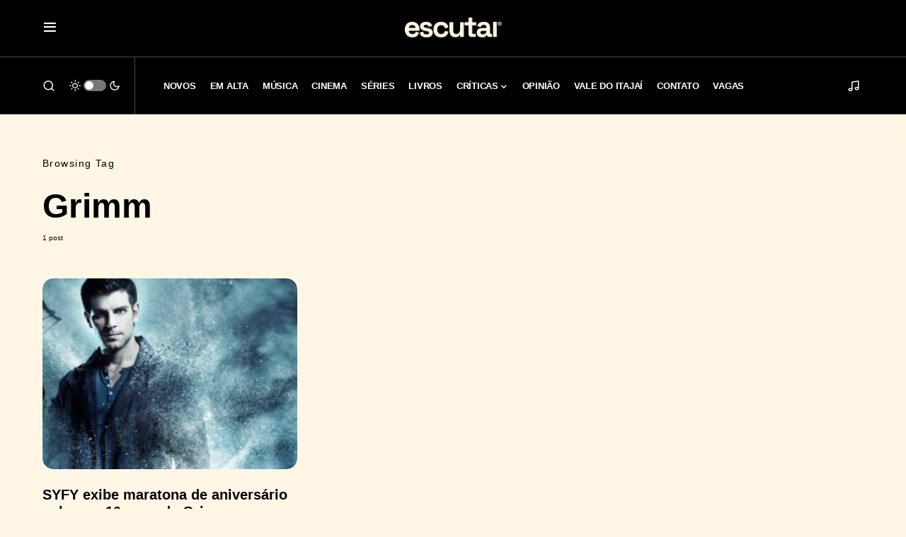

--- FILE ---
content_type: text/html; charset=UTF-8
request_url: https://escutai.com/tag/grimm/
body_size: 62015
content:
<!doctype html>
<html lang="pt-BR">
<head>
	<meta charset="UTF-8" />
	<meta name="viewport" content="width=device-width, initial-scale=1" />
	<link rel="profile" href="https://gmpg.org/xfn/11" />
	<meta name='robots' content='index, follow, max-image-preview:large, max-snippet:-1, max-video-preview:-1' />

	<!-- This site is optimized with the Yoast SEO plugin v26.7 - https://yoast.com/wordpress/plugins/seo/ -->
	<link media="all" href="https://escutai.com/wp-content/cache/autoptimize/css/autoptimize_084fcaa6b9201b222463e8990729079f.css" rel="stylesheet"><title>Grimm &#8212; ESCUTAI</title>
	<meta name="description" content="Saiba tudo sobre Grimm no escutai.com" />
	<link rel="canonical" href="https://escutai.com/tag/grimm/" />
	<meta property="og:locale" content="pt_BR" />
	<meta property="og:type" content="article" />
	<meta property="og:title" content="Grimm &#8212; ESCUTAI" />
	<meta property="og:description" content="Saiba tudo sobre Grimm no escutai.com" />
	<meta property="og:url" content="https://escutai.com/tag/grimm/" />
	<meta property="og:site_name" content="ESCUTAI" />
	<meta name="twitter:card" content="summary_large_image" />
	<meta name="twitter:site" content="@escutai" />
	<script type="application/ld+json" class="yoast-schema-graph">{"@context":"https://schema.org","@graph":[{"@type":"CollectionPage","@id":"https://escutai.com/tag/grimm/","url":"https://escutai.com/tag/grimm/","name":"Grimm &#8212; ESCUTAI","isPartOf":{"@id":"https://escutai.com/#website"},"primaryImageOfPage":{"@id":"https://escutai.com/tag/grimm/#primaryimage"},"image":{"@id":"https://escutai.com/tag/grimm/#primaryimage"},"thumbnailUrl":"https://escutai.com/wp-content/uploads/2021/10/grimm.jpeg","description":"Saiba tudo sobre Grimm no escutai.com","breadcrumb":{"@id":"https://escutai.com/tag/grimm/#breadcrumb"},"inLanguage":"pt-BR"},{"@type":"ImageObject","inLanguage":"pt-BR","@id":"https://escutai.com/tag/grimm/#primaryimage","url":"https://escutai.com/wp-content/uploads/2021/10/grimm.jpeg","contentUrl":"https://escutai.com/wp-content/uploads/2021/10/grimm.jpeg","width":1600,"height":900},{"@type":"BreadcrumbList","@id":"https://escutai.com/tag/grimm/#breadcrumb","itemListElement":[{"@type":"ListItem","position":1,"name":"Início","item":"https://escutai.com/"},{"@type":"ListItem","position":2,"name":"Grimm"}]},{"@type":"WebSite","@id":"https://escutai.com/#website","url":"https://escutai.com/","name":"ESCUTAI","description":"escutai.com","publisher":{"@id":"https://escutai.com/#organization"},"potentialAction":[{"@type":"SearchAction","target":{"@type":"EntryPoint","urlTemplate":"https://escutai.com/?s={search_term_string}"},"query-input":{"@type":"PropertyValueSpecification","valueRequired":true,"valueName":"search_term_string"}}],"inLanguage":"pt-BR"},{"@type":"Organization","@id":"https://escutai.com/#organization","name":"escutai","url":"https://escutai.com/","logo":{"@type":"ImageObject","inLanguage":"pt-BR","@id":"https://escutai.com/#/schema/logo/image/","url":"https://escutai.com/wp-content/uploads/2022/02/escutai-site.jpg","contentUrl":"https://escutai.com/wp-content/uploads/2022/02/escutai-site.jpg","width":1920,"height":1080,"caption":"escutai"},"image":{"@id":"https://escutai.com/#/schema/logo/image/"},"sameAs":["https://www.facebook.com/escutai","https://x.com/escutai","https://www.instagram.com/escutai","https://www.linkedin.com/company/escutai","https://www.youtube.com/channel/UCTOArMXzCxYK123dxUiA9Ow"]}]}</script>
	<!-- / Yoast SEO plugin. -->


<link rel='dns-prefetch' href='//widget.justwatch.com' />
<link rel='dns-prefetch' href='//pagead2.googlesyndication.com' />
<link rel='dns-prefetch' href='//www.googletagmanager.com' />
<link rel='dns-prefetch' href='//fundingchoicesmessages.google.com' />
<link rel="alternate" type="application/rss+xml" title="Feed para ESCUTAI &raquo;" href="https://escutai.com/feed/" />
<link rel="alternate" type="application/rss+xml" title="Feed de comentários para ESCUTAI &raquo;" href="https://escutai.com/comments/feed/" />
<link rel="alternate" type="application/rss+xml" title="Feed de tag para ESCUTAI &raquo; Grimm" href="https://escutai.com/tag/grimm/feed/" />
			<link rel="preload" href="https://escutai.com/wp-content/plugins/canvas/assets/fonts/canvas-icons.woff" as="font" type="font/woff" crossorigin>
			















<script src="https://widget.justwatch.com/justwatch_widget.js?ver=696bdc11a4381" id="justwatch-widget-js" async data-wp-strategy="async"></script>

<script src="https://escutai.com/wp-includes/js/jquery/jquery.min.js?ver=3.7.1" id="jquery-core-js"></script>

<script src="//pagead2.googlesyndication.com/pagead/js/adsbygoogle.js?ver=6.9" id="csco_adsense-js"></script>

<!-- Snippet da etiqueta do Google (gtag.js) adicionado pelo Site Kit -->
<!-- Snippet do Google Análises adicionado pelo Site Kit -->
<script src="https://www.googletagmanager.com/gtag/js?id=G-9Z22S6DPTK" id="google_gtagjs-js" async></script>
<script id="google_gtagjs-js-after">
window.dataLayer = window.dataLayer || [];function gtag(){dataLayer.push(arguments);}
gtag("set","linker",{"domains":["escutai.com"]});
gtag("js", new Date());
gtag("set", "developer_id.dZTNiMT", true);
gtag("config", "G-9Z22S6DPTK");
//# sourceURL=google_gtagjs-js-after
</script>
<link rel="https://api.w.org/" href="https://escutai.com/wp-json/" /><link rel="alternate" title="JSON" type="application/json" href="https://escutai.com/wp-json/wp/v2/tags/3786" /><link rel="EditURI" type="application/rsd+xml" title="RSD" href="https://escutai.com/xmlrpc.php?rsd" />
<meta name="generator" content="WordPress 6.9" />


<meta name="generator" content="Site Kit by Google 1.170.0" />

<!-- Meta-etiquetas do Google AdSense adicionado pelo Site Kit -->
<meta name="google-adsense-platform-account" content="ca-host-pub-2644536267352236">
<meta name="google-adsense-platform-domain" content="sitekit.withgoogle.com">
<!-- Fim das meta-etiquetas do Google AdSense adicionado pelo Site Kit -->

<!-- Código do Google Adsense adicionado pelo Site Kit -->
<script async src="https://pagead2.googlesyndication.com/pagead/js/adsbygoogle.js?client=ca-pub-5853815636938890&amp;host=ca-host-pub-2644536267352236" crossorigin="anonymous"></script>

<!-- Fim do código do Google AdSense adicionado pelo Site Kit -->

<!-- Snippet de Recuperação de Bloqueio de Anúncios do Google AdSense adicionado pelo Site Kit -->
<script async src="https://fundingchoicesmessages.google.com/i/pub-5853815636938890?ers=1"></script><script>(function() {function signalGooglefcPresent() {if (!window.frames['googlefcPresent']) {if (document.body) {const iframe = document.createElement('iframe'); iframe.style = 'width: 0; height: 0; border: none; z-index: -1000; left: -1000px; top: -1000px;'; iframe.style.display = 'none'; iframe.name = 'googlefcPresent'; document.body.appendChild(iframe);} else {setTimeout(signalGooglefcPresent, 0);}}}signalGooglefcPresent();})();</script>
<!-- Snippet final de Recuperação de Bloqueio de Anúncios do Google AdSense adicionado pelo Site Kit -->

<!-- Snippet de Proteção contra Erros de Recuperação de Anúncios do Google AdSense adicionado pelo Site Kit -->
<script>(function(){'use strict';function aa(a){var b=0;return function(){return b<a.length?{done:!1,value:a[b++]}:{done:!0}}}var ba=typeof Object.defineProperties=="function"?Object.defineProperty:function(a,b,c){if(a==Array.prototype||a==Object.prototype)return a;a[b]=c.value;return a};
function ca(a){a=["object"==typeof globalThis&&globalThis,a,"object"==typeof window&&window,"object"==typeof self&&self,"object"==typeof global&&global];for(var b=0;b<a.length;++b){var c=a[b];if(c&&c.Math==Math)return c}throw Error("Cannot find global object");}var da=ca(this);function l(a,b){if(b)a:{var c=da;a=a.split(".");for(var d=0;d<a.length-1;d++){var e=a[d];if(!(e in c))break a;c=c[e]}a=a[a.length-1];d=c[a];b=b(d);b!=d&&b!=null&&ba(c,a,{configurable:!0,writable:!0,value:b})}}
function ea(a){return a.raw=a}function n(a){var b=typeof Symbol!="undefined"&&Symbol.iterator&&a[Symbol.iterator];if(b)return b.call(a);if(typeof a.length=="number")return{next:aa(a)};throw Error(String(a)+" is not an iterable or ArrayLike");}function fa(a){for(var b,c=[];!(b=a.next()).done;)c.push(b.value);return c}var ha=typeof Object.create=="function"?Object.create:function(a){function b(){}b.prototype=a;return new b},p;
if(typeof Object.setPrototypeOf=="function")p=Object.setPrototypeOf;else{var q;a:{var ja={a:!0},ka={};try{ka.__proto__=ja;q=ka.a;break a}catch(a){}q=!1}p=q?function(a,b){a.__proto__=b;if(a.__proto__!==b)throw new TypeError(a+" is not extensible");return a}:null}var la=p;
function t(a,b){a.prototype=ha(b.prototype);a.prototype.constructor=a;if(la)la(a,b);else for(var c in b)if(c!="prototype")if(Object.defineProperties){var d=Object.getOwnPropertyDescriptor(b,c);d&&Object.defineProperty(a,c,d)}else a[c]=b[c];a.A=b.prototype}function ma(){for(var a=Number(this),b=[],c=a;c<arguments.length;c++)b[c-a]=arguments[c];return b}l("Object.is",function(a){return a?a:function(b,c){return b===c?b!==0||1/b===1/c:b!==b&&c!==c}});
l("Array.prototype.includes",function(a){return a?a:function(b,c){var d=this;d instanceof String&&(d=String(d));var e=d.length;c=c||0;for(c<0&&(c=Math.max(c+e,0));c<e;c++){var f=d[c];if(f===b||Object.is(f,b))return!0}return!1}});
l("String.prototype.includes",function(a){return a?a:function(b,c){if(this==null)throw new TypeError("The 'this' value for String.prototype.includes must not be null or undefined");if(b instanceof RegExp)throw new TypeError("First argument to String.prototype.includes must not be a regular expression");return this.indexOf(b,c||0)!==-1}});l("Number.MAX_SAFE_INTEGER",function(){return 9007199254740991});
l("Number.isFinite",function(a){return a?a:function(b){return typeof b!=="number"?!1:!isNaN(b)&&b!==Infinity&&b!==-Infinity}});l("Number.isInteger",function(a){return a?a:function(b){return Number.isFinite(b)?b===Math.floor(b):!1}});l("Number.isSafeInteger",function(a){return a?a:function(b){return Number.isInteger(b)&&Math.abs(b)<=Number.MAX_SAFE_INTEGER}});
l("Math.trunc",function(a){return a?a:function(b){b=Number(b);if(isNaN(b)||b===Infinity||b===-Infinity||b===0)return b;var c=Math.floor(Math.abs(b));return b<0?-c:c}});/*

 Copyright The Closure Library Authors.
 SPDX-License-Identifier: Apache-2.0
*/
var u=this||self;function v(a,b){a:{var c=["CLOSURE_FLAGS"];for(var d=u,e=0;e<c.length;e++)if(d=d[c[e]],d==null){c=null;break a}c=d}a=c&&c[a];return a!=null?a:b}function w(a){return a};function na(a){u.setTimeout(function(){throw a;},0)};var oa=v(610401301,!1),pa=v(188588736,!0),qa=v(645172343,v(1,!0));var x,ra=u.navigator;x=ra?ra.userAgentData||null:null;function z(a){return oa?x?x.brands.some(function(b){return(b=b.brand)&&b.indexOf(a)!=-1}):!1:!1}function A(a){var b;a:{if(b=u.navigator)if(b=b.userAgent)break a;b=""}return b.indexOf(a)!=-1};function B(){return oa?!!x&&x.brands.length>0:!1}function C(){return B()?z("Chromium"):(A("Chrome")||A("CriOS"))&&!(B()?0:A("Edge"))||A("Silk")};var sa=B()?!1:A("Trident")||A("MSIE");!A("Android")||C();C();A("Safari")&&(C()||(B()?0:A("Coast"))||(B()?0:A("Opera"))||(B()?0:A("Edge"))||(B()?z("Microsoft Edge"):A("Edg/"))||B()&&z("Opera"));var ta={},D=null;var ua=typeof Uint8Array!=="undefined",va=!sa&&typeof btoa==="function";var wa;function E(){return typeof BigInt==="function"};var F=typeof Symbol==="function"&&typeof Symbol()==="symbol";function xa(a){return typeof Symbol==="function"&&typeof Symbol()==="symbol"?Symbol():a}var G=xa(),ya=xa("2ex");var za=F?function(a,b){a[G]|=b}:function(a,b){a.g!==void 0?a.g|=b:Object.defineProperties(a,{g:{value:b,configurable:!0,writable:!0,enumerable:!1}})},H=F?function(a){return a[G]|0}:function(a){return a.g|0},I=F?function(a){return a[G]}:function(a){return a.g},J=F?function(a,b){a[G]=b}:function(a,b){a.g!==void 0?a.g=b:Object.defineProperties(a,{g:{value:b,configurable:!0,writable:!0,enumerable:!1}})};function Aa(a,b){J(b,(a|0)&-14591)}function Ba(a,b){J(b,(a|34)&-14557)};var K={},Ca={};function Da(a){return!(!a||typeof a!=="object"||a.g!==Ca)}function Ea(a){return a!==null&&typeof a==="object"&&!Array.isArray(a)&&a.constructor===Object}function L(a,b,c){if(!Array.isArray(a)||a.length)return!1;var d=H(a);if(d&1)return!0;if(!(b&&(Array.isArray(b)?b.includes(c):b.has(c))))return!1;J(a,d|1);return!0};var M=0,N=0;function Fa(a){var b=a>>>0;M=b;N=(a-b)/4294967296>>>0}function Ga(a){if(a<0){Fa(-a);var b=n(Ha(M,N));a=b.next().value;b=b.next().value;M=a>>>0;N=b>>>0}else Fa(a)}function Ia(a,b){b>>>=0;a>>>=0;if(b<=2097151)var c=""+(4294967296*b+a);else E()?c=""+(BigInt(b)<<BigInt(32)|BigInt(a)):(c=(a>>>24|b<<8)&16777215,b=b>>16&65535,a=(a&16777215)+c*6777216+b*6710656,c+=b*8147497,b*=2,a>=1E7&&(c+=a/1E7>>>0,a%=1E7),c>=1E7&&(b+=c/1E7>>>0,c%=1E7),c=b+Ja(c)+Ja(a));return c}
function Ja(a){a=String(a);return"0000000".slice(a.length)+a}function Ha(a,b){b=~b;a?a=~a+1:b+=1;return[a,b]};var Ka=/^-?([1-9][0-9]*|0)(\.[0-9]+)?$/;var O;function La(a,b){O=b;a=new a(b);O=void 0;return a}
function P(a,b,c){a==null&&(a=O);O=void 0;if(a==null){var d=96;c?(a=[c],d|=512):a=[];b&&(d=d&-16760833|(b&1023)<<14)}else{if(!Array.isArray(a))throw Error("narr");d=H(a);if(d&2048)throw Error("farr");if(d&64)return a;d|=64;if(c&&(d|=512,c!==a[0]))throw Error("mid");a:{c=a;var e=c.length;if(e){var f=e-1;if(Ea(c[f])){d|=256;b=f-(+!!(d&512)-1);if(b>=1024)throw Error("pvtlmt");d=d&-16760833|(b&1023)<<14;break a}}if(b){b=Math.max(b,e-(+!!(d&512)-1));if(b>1024)throw Error("spvt");d=d&-16760833|(b&1023)<<
14}}}J(a,d);return a};function Ma(a){switch(typeof a){case "number":return isFinite(a)?a:String(a);case "boolean":return a?1:0;case "object":if(a)if(Array.isArray(a)){if(L(a,void 0,0))return}else if(ua&&a!=null&&a instanceof Uint8Array){if(va){for(var b="",c=0,d=a.length-10240;c<d;)b+=String.fromCharCode.apply(null,a.subarray(c,c+=10240));b+=String.fromCharCode.apply(null,c?a.subarray(c):a);a=btoa(b)}else{b===void 0&&(b=0);if(!D){D={};c="ABCDEFGHIJKLMNOPQRSTUVWXYZabcdefghijklmnopqrstuvwxyz0123456789".split("");d=["+/=",
"+/","-_=","-_.","-_"];for(var e=0;e<5;e++){var f=c.concat(d[e].split(""));ta[e]=f;for(var g=0;g<f.length;g++){var h=f[g];D[h]===void 0&&(D[h]=g)}}}b=ta[b];c=Array(Math.floor(a.length/3));d=b[64]||"";for(e=f=0;f<a.length-2;f+=3){var k=a[f],m=a[f+1];h=a[f+2];g=b[k>>2];k=b[(k&3)<<4|m>>4];m=b[(m&15)<<2|h>>6];h=b[h&63];c[e++]=g+k+m+h}g=0;h=d;switch(a.length-f){case 2:g=a[f+1],h=b[(g&15)<<2]||d;case 1:a=a[f],c[e]=b[a>>2]+b[(a&3)<<4|g>>4]+h+d}a=c.join("")}return a}}return a};function Na(a,b,c){a=Array.prototype.slice.call(a);var d=a.length,e=b&256?a[d-1]:void 0;d+=e?-1:0;for(b=b&512?1:0;b<d;b++)a[b]=c(a[b]);if(e){b=a[b]={};for(var f in e)Object.prototype.hasOwnProperty.call(e,f)&&(b[f]=c(e[f]))}return a}function Oa(a,b,c,d,e){if(a!=null){if(Array.isArray(a))a=L(a,void 0,0)?void 0:e&&H(a)&2?a:Pa(a,b,c,d!==void 0,e);else if(Ea(a)){var f={},g;for(g in a)Object.prototype.hasOwnProperty.call(a,g)&&(f[g]=Oa(a[g],b,c,d,e));a=f}else a=b(a,d);return a}}
function Pa(a,b,c,d,e){var f=d||c?H(a):0;d=d?!!(f&32):void 0;a=Array.prototype.slice.call(a);for(var g=0;g<a.length;g++)a[g]=Oa(a[g],b,c,d,e);c&&c(f,a);return a}function Qa(a){return a.s===K?a.toJSON():Ma(a)};function Ra(a,b,c){c=c===void 0?Ba:c;if(a!=null){if(ua&&a instanceof Uint8Array)return b?a:new Uint8Array(a);if(Array.isArray(a)){var d=H(a);if(d&2)return a;b&&(b=d===0||!!(d&32)&&!(d&64||!(d&16)));return b?(J(a,(d|34)&-12293),a):Pa(a,Ra,d&4?Ba:c,!0,!0)}a.s===K&&(c=a.h,d=I(c),a=d&2?a:La(a.constructor,Sa(c,d,!0)));return a}}function Sa(a,b,c){var d=c||b&2?Ba:Aa,e=!!(b&32);a=Na(a,b,function(f){return Ra(f,e,d)});za(a,32|(c?2:0));return a};function Ta(a,b){a=a.h;return Ua(a,I(a),b)}function Va(a,b,c,d){b=d+(+!!(b&512)-1);if(!(b<0||b>=a.length||b>=c))return a[b]}
function Ua(a,b,c,d){if(c===-1)return null;var e=b>>14&1023||536870912;if(c>=e){if(b&256)return a[a.length-1][c]}else{var f=a.length;if(d&&b&256&&(d=a[f-1][c],d!=null)){if(Va(a,b,e,c)&&ya!=null){var g;a=(g=wa)!=null?g:wa={};g=a[ya]||0;g>=4||(a[ya]=g+1,g=Error(),g.__closure__error__context__984382||(g.__closure__error__context__984382={}),g.__closure__error__context__984382.severity="incident",na(g))}return d}return Va(a,b,e,c)}}
function Wa(a,b,c,d,e){var f=b>>14&1023||536870912;if(c>=f||e&&!qa){var g=b;if(b&256)e=a[a.length-1];else{if(d==null)return;e=a[f+(+!!(b&512)-1)]={};g|=256}e[c]=d;c<f&&(a[c+(+!!(b&512)-1)]=void 0);g!==b&&J(a,g)}else a[c+(+!!(b&512)-1)]=d,b&256&&(a=a[a.length-1],c in a&&delete a[c])}
function Xa(a,b){var c=Ya;var d=d===void 0?!1:d;var e=a.h;var f=I(e),g=Ua(e,f,b,d);if(g!=null&&typeof g==="object"&&g.s===K)c=g;else if(Array.isArray(g)){var h=H(g),k=h;k===0&&(k|=f&32);k|=f&2;k!==h&&J(g,k);c=new c(g)}else c=void 0;c!==g&&c!=null&&Wa(e,f,b,c,d);e=c;if(e==null)return e;a=a.h;f=I(a);f&2||(g=e,c=g.h,h=I(c),g=h&2?La(g.constructor,Sa(c,h,!1)):g,g!==e&&(e=g,Wa(a,f,b,e,d)));return e}function Za(a,b){a=Ta(a,b);return a==null||typeof a==="string"?a:void 0}
function $a(a,b){var c=c===void 0?0:c;a=Ta(a,b);if(a!=null)if(b=typeof a,b==="number"?Number.isFinite(a):b!=="string"?0:Ka.test(a))if(typeof a==="number"){if(a=Math.trunc(a),!Number.isSafeInteger(a)){Ga(a);b=M;var d=N;if(a=d&2147483648)b=~b+1>>>0,d=~d>>>0,b==0&&(d=d+1>>>0);b=d*4294967296+(b>>>0);a=a?-b:b}}else if(b=Math.trunc(Number(a)),Number.isSafeInteger(b))a=String(b);else{if(b=a.indexOf("."),b!==-1&&(a=a.substring(0,b)),!(a[0]==="-"?a.length<20||a.length===20&&Number(a.substring(0,7))>-922337:
a.length<19||a.length===19&&Number(a.substring(0,6))<922337)){if(a.length<16)Ga(Number(a));else if(E())a=BigInt(a),M=Number(a&BigInt(4294967295))>>>0,N=Number(a>>BigInt(32)&BigInt(4294967295));else{b=+(a[0]==="-");N=M=0;d=a.length;for(var e=b,f=(d-b)%6+b;f<=d;e=f,f+=6)e=Number(a.slice(e,f)),N*=1E6,M=M*1E6+e,M>=4294967296&&(N+=Math.trunc(M/4294967296),N>>>=0,M>>>=0);b&&(b=n(Ha(M,N)),a=b.next().value,b=b.next().value,M=a,N=b)}a=M;b=N;b&2147483648?E()?a=""+(BigInt(b|0)<<BigInt(32)|BigInt(a>>>0)):(b=
n(Ha(a,b)),a=b.next().value,b=b.next().value,a="-"+Ia(a,b)):a=Ia(a,b)}}else a=void 0;return a!=null?a:c}function R(a,b){var c=c===void 0?"":c;a=Za(a,b);return a!=null?a:c};var S;function T(a,b,c){this.h=P(a,b,c)}T.prototype.toJSON=function(){return ab(this)};T.prototype.s=K;T.prototype.toString=function(){try{return S=!0,ab(this).toString()}finally{S=!1}};
function ab(a){var b=S?a.h:Pa(a.h,Qa,void 0,void 0,!1);var c=!S;var d=pa?void 0:a.constructor.v;var e=I(c?a.h:b);if(a=b.length){var f=b[a-1],g=Ea(f);g?a--:f=void 0;e=+!!(e&512)-1;var h=b;if(g){b:{var k=f;var m={};g=!1;if(k)for(var r in k)if(Object.prototype.hasOwnProperty.call(k,r))if(isNaN(+r))m[r]=k[r];else{var y=k[r];Array.isArray(y)&&(L(y,d,+r)||Da(y)&&y.size===0)&&(y=null);y==null&&(g=!0);y!=null&&(m[r]=y)}if(g){for(var Q in m)break b;m=null}else m=k}k=m==null?f!=null:m!==f}for(var ia;a>0;a--){Q=
a-1;r=h[Q];Q-=e;if(!(r==null||L(r,d,Q)||Da(r)&&r.size===0))break;ia=!0}if(h!==b||k||ia){if(!c)h=Array.prototype.slice.call(h,0,a);else if(ia||k||m)h.length=a;m&&h.push(m)}b=h}return b};function bb(a){return function(b){if(b==null||b=="")b=new a;else{b=JSON.parse(b);if(!Array.isArray(b))throw Error("dnarr");za(b,32);b=La(a,b)}return b}};function cb(a){this.h=P(a)}t(cb,T);var db=bb(cb);var U;function V(a){this.g=a}V.prototype.toString=function(){return this.g+""};var eb={};function fb(a){if(U===void 0){var b=null;var c=u.trustedTypes;if(c&&c.createPolicy){try{b=c.createPolicy("goog#html",{createHTML:w,createScript:w,createScriptURL:w})}catch(d){u.console&&u.console.error(d.message)}U=b}else U=b}a=(b=U)?b.createScriptURL(a):a;return new V(a,eb)};/*

 SPDX-License-Identifier: Apache-2.0
*/
function gb(a){var b=ma.apply(1,arguments);if(b.length===0)return fb(a[0]);for(var c=a[0],d=0;d<b.length;d++)c+=encodeURIComponent(b[d])+a[d+1];return fb(c)};function hb(a,b){a.src=b instanceof V&&b.constructor===V?b.g:"type_error:TrustedResourceUrl";var c,d;(c=(b=(d=(c=(a.ownerDocument&&a.ownerDocument.defaultView||window).document).querySelector)==null?void 0:d.call(c,"script[nonce]"))?b.nonce||b.getAttribute("nonce")||"":"")&&a.setAttribute("nonce",c)};function ib(){return Math.floor(Math.random()*2147483648).toString(36)+Math.abs(Math.floor(Math.random()*2147483648)^Date.now()).toString(36)};function jb(a,b){b=String(b);a.contentType==="application/xhtml+xml"&&(b=b.toLowerCase());return a.createElement(b)}function kb(a){this.g=a||u.document||document};function lb(a){a=a===void 0?document:a;return a.createElement("script")};function mb(a,b,c,d,e,f){try{var g=a.g,h=lb(g);h.async=!0;hb(h,b);g.head.appendChild(h);h.addEventListener("load",function(){e();d&&g.head.removeChild(h)});h.addEventListener("error",function(){c>0?mb(a,b,c-1,d,e,f):(d&&g.head.removeChild(h),f())})}catch(k){f()}};var nb=u.atob("aHR0cHM6Ly93d3cuZ3N0YXRpYy5jb20vaW1hZ2VzL2ljb25zL21hdGVyaWFsL3N5c3RlbS8xeC93YXJuaW5nX2FtYmVyXzI0ZHAucG5n"),ob=u.atob("WW91IGFyZSBzZWVpbmcgdGhpcyBtZXNzYWdlIGJlY2F1c2UgYWQgb3Igc2NyaXB0IGJsb2NraW5nIHNvZnR3YXJlIGlzIGludGVyZmVyaW5nIHdpdGggdGhpcyBwYWdlLg=="),pb=u.atob("RGlzYWJsZSBhbnkgYWQgb3Igc2NyaXB0IGJsb2NraW5nIHNvZnR3YXJlLCB0aGVuIHJlbG9hZCB0aGlzIHBhZ2Uu");function qb(a,b,c){this.i=a;this.u=b;this.o=c;this.g=null;this.j=[];this.m=!1;this.l=new kb(this.i)}
function rb(a){if(a.i.body&&!a.m){var b=function(){sb(a);u.setTimeout(function(){tb(a,3)},50)};mb(a.l,a.u,2,!0,function(){u[a.o]||b()},b);a.m=!0}}
function sb(a){for(var b=W(1,5),c=0;c<b;c++){var d=X(a);a.i.body.appendChild(d);a.j.push(d)}b=X(a);b.style.bottom="0";b.style.left="0";b.style.position="fixed";b.style.width=W(100,110).toString()+"%";b.style.zIndex=W(2147483544,2147483644).toString();b.style.backgroundColor=ub(249,259,242,252,219,229);b.style.boxShadow="0 0 12px #888";b.style.color=ub(0,10,0,10,0,10);b.style.display="flex";b.style.justifyContent="center";b.style.fontFamily="Roboto, Arial";c=X(a);c.style.width=W(80,85).toString()+
"%";c.style.maxWidth=W(750,775).toString()+"px";c.style.margin="24px";c.style.display="flex";c.style.alignItems="flex-start";c.style.justifyContent="center";d=jb(a.l.g,"IMG");d.className=ib();d.src=nb;d.alt="Warning icon";d.style.height="24px";d.style.width="24px";d.style.paddingRight="16px";var e=X(a),f=X(a);f.style.fontWeight="bold";f.textContent=ob;var g=X(a);g.textContent=pb;Y(a,e,f);Y(a,e,g);Y(a,c,d);Y(a,c,e);Y(a,b,c);a.g=b;a.i.body.appendChild(a.g);b=W(1,5);for(c=0;c<b;c++)d=X(a),a.i.body.appendChild(d),
a.j.push(d)}function Y(a,b,c){for(var d=W(1,5),e=0;e<d;e++){var f=X(a);b.appendChild(f)}b.appendChild(c);c=W(1,5);for(d=0;d<c;d++)e=X(a),b.appendChild(e)}function W(a,b){return Math.floor(a+Math.random()*(b-a))}function ub(a,b,c,d,e,f){return"rgb("+W(Math.max(a,0),Math.min(b,255)).toString()+","+W(Math.max(c,0),Math.min(d,255)).toString()+","+W(Math.max(e,0),Math.min(f,255)).toString()+")"}function X(a){a=jb(a.l.g,"DIV");a.className=ib();return a}
function tb(a,b){b<=0||a.g!=null&&a.g.offsetHeight!==0&&a.g.offsetWidth!==0||(vb(a),sb(a),u.setTimeout(function(){tb(a,b-1)},50))}function vb(a){for(var b=n(a.j),c=b.next();!c.done;c=b.next())(c=c.value)&&c.parentNode&&c.parentNode.removeChild(c);a.j=[];(b=a.g)&&b.parentNode&&b.parentNode.removeChild(b);a.g=null};function wb(a,b,c,d,e){function f(k){document.body?g(document.body):k>0?u.setTimeout(function(){f(k-1)},e):b()}function g(k){k.appendChild(h);u.setTimeout(function(){h?(h.offsetHeight!==0&&h.offsetWidth!==0?b():a(),h.parentNode&&h.parentNode.removeChild(h)):a()},d)}var h=xb(c);f(3)}function xb(a){var b=document.createElement("div");b.className=a;b.style.width="1px";b.style.height="1px";b.style.position="absolute";b.style.left="-10000px";b.style.top="-10000px";b.style.zIndex="-10000";return b};function Ya(a){this.h=P(a)}t(Ya,T);function yb(a){this.h=P(a)}t(yb,T);var zb=bb(yb);function Ab(a){if(!a)return null;a=Za(a,4);var b;a===null||a===void 0?b=null:b=fb(a);return b};var Bb=ea([""]),Cb=ea([""]);function Db(a,b){this.m=a;this.o=new kb(a.document);this.g=b;this.j=R(this.g,1);this.u=Ab(Xa(this.g,2))||gb(Bb);this.i=!1;b=Ab(Xa(this.g,13))||gb(Cb);this.l=new qb(a.document,b,R(this.g,12))}Db.prototype.start=function(){Eb(this)};
function Eb(a){Fb(a);mb(a.o,a.u,3,!1,function(){a:{var b=a.j;var c=u.btoa(b);if(c=u[c]){try{var d=db(u.atob(c))}catch(e){b=!1;break a}b=b===Za(d,1)}else b=!1}b?Z(a,R(a.g,14)):(Z(a,R(a.g,8)),rb(a.l))},function(){wb(function(){Z(a,R(a.g,7));rb(a.l)},function(){return Z(a,R(a.g,6))},R(a.g,9),$a(a.g,10),$a(a.g,11))})}function Z(a,b){a.i||(a.i=!0,a=new a.m.XMLHttpRequest,a.open("GET",b,!0),a.send())}function Fb(a){var b=u.btoa(a.j);a.m[b]&&Z(a,R(a.g,5))};(function(a,b){u[a]=function(){var c=ma.apply(0,arguments);u[a]=function(){};b.call.apply(b,[null].concat(c instanceof Array?c:fa(n(c))))}})("__h82AlnkH6D91__",function(a){typeof window.atob==="function"&&(new Db(window,zb(window.atob(a)))).start()});}).call(this);

window.__h82AlnkH6D91__("[base64]/[base64]/[base64]/[base64]");</script>
<!-- Snippet final de Proteção contra o Erro de Recuperação do Bloqueio de Anúncios do Google AdSense adicionado pelo Site Kite -->
<link rel="icon" href="https://escutai.com/wp-content/uploads/2025/11/cropped-AVATAR_ESC_2025_3-32x32.png" sizes="32x32" />
<link rel="icon" href="https://escutai.com/wp-content/uploads/2025/11/cropped-AVATAR_ESC_2025_3-192x192.png" sizes="192x192" />
<link rel="apple-touch-icon" href="https://escutai.com/wp-content/uploads/2025/11/cropped-AVATAR_ESC_2025_3-180x180.png" />
<meta name="msapplication-TileImage" content="https://escutai.com/wp-content/uploads/2025/11/cropped-AVATAR_ESC_2025_3-270x270.png" />
</head>

<body data-rsssl=1 class="archive tag tag-grimm tag-3786 wp-custom-logo wp-embed-responsive wp-theme-newsblock cs-page-layout-disabled cs-navbar-sticky-enabled cs-sticky-sidebar-enabled cs-stick-last" data-scheme='default' site-data-scheme='default'>



	<div class="cs-site-overlay"></div>

	<div class="cs-offcanvas">
		<div class="cs-offcanvas__header" data-scheme="dark">
			
			<nav class="cs-offcanvas__nav">
						<div class="cs-logo ">
			<a class="cs-header__logo cs-logo-default " href="https://escutai.com/">
				<img src="https://escutai.com/wp-content/uploads/2023/03/logo-header.png"  alt="ESCUTAI" >			</a>

									<a class="cs-header__logo cs-logo-dark " href="https://escutai.com/">
							<img src="https://escutai.com/wp-content/uploads/2023/03/logo-header.png"  alt="ESCUTAI" >						</a>
							</div>
		
				<span class="cs-offcanvas__toggle" role="button"><i class="cs-icon cs-icon-x"></i></span>
			</nav>

					</div>
		<aside class="cs-offcanvas__sidebar">
			<div class="cs-offcanvas__inner cs-offcanvas__area cs-widget-area">
				<div class="widget widget_nav_menu cs-d-lg-none"><div class="menu-menu-1-home-container"><ul id="menu-menu-1-home" class="menu"><li id="menu-item-39470" class="menu-item menu-item-type-post_type menu-item-object-page menu-item-39470"><a href="https://escutai.com/recentes/">Novos</a></li>
<li id="menu-item-39098" class="menu-item menu-item-type-post_type menu-item-object-page menu-item-39098"><a href="https://escutai.com/em-alta/">Em alta</a></li>
<li id="menu-item-37138" class="menu-item menu-item-type-taxonomy menu-item-object-category menu-item-37138"><a href="https://escutai.com/category/musica/">Música</a></li>
<li id="menu-item-37136" class="menu-item menu-item-type-taxonomy menu-item-object-category menu-item-37136"><a href="https://escutai.com/category/cinema/">Cinema</a></li>
<li id="menu-item-37139" class="menu-item menu-item-type-taxonomy menu-item-object-category menu-item-37139"><a href="https://escutai.com/category/series/">Séries</a></li>
<li id="menu-item-41314" class="menu-item menu-item-type-taxonomy menu-item-object-category menu-item-41314"><a href="https://escutai.com/category/livro/">Livros</a></li>
<li id="menu-item-37137" class="menu-item menu-item-type-taxonomy menu-item-object-category menu-item-has-children menu-item-37137"><a href="https://escutai.com/category/criticas/">Críticas</a>
<ul class="sub-menu">
	<li id="menu-item-51802" class="menu-item menu-item-type-taxonomy menu-item-object-category menu-item-51802"><a href="https://escutai.com/category/criticas/critica-musical/">de música</a></li>
	<li id="menu-item-51800" class="menu-item menu-item-type-taxonomy menu-item-object-category menu-item-51800"><a href="https://escutai.com/category/criticas/critica-cinema/">de cinema</a></li>
	<li id="menu-item-51801" class="menu-item menu-item-type-taxonomy menu-item-object-category menu-item-51801"><a href="https://escutai.com/category/criticas/critica-serie/">de séries</a></li>
</ul>
</li>
<li id="menu-item-51671" class="menu-item menu-item-type-taxonomy menu-item-object-category menu-item-51671"><a href="https://escutai.com/category/criticas/opiniao/">Opinião</a></li>
<li id="menu-item-51672" class="menu-item menu-item-type-taxonomy menu-item-object-category menu-item-51672"><a href="https://escutai.com/category/vale-do-itajai/">Vale do Itajaí</a></li>
<li id="menu-item-46461" class="menu-item menu-item-type-post_type menu-item-object-page menu-item-46461"><a href="https://escutai.com/contato/">Contato</a></li>
<li id="menu-item-50524" class="menu-item menu-item-type-post_type menu-item-object-page menu-item-50524"><a href="https://escutai.com/vagas/">Vagas</a></li>
</ul></div></div>
				<div class="widget nav_menu-17 widget_nav_menu"><h2 class="cs-section-heading cnvs-block-section-heading is-style-cnvs-block-section-heading-default haligncenter  "><span class="cnvs-section-title"><span>procure algo</span></span></h2><div class="menu-menu-2-toggle-container"><ul id="menu-menu-2-toggle" class="menu"><li id="menu-item-10267" class="menu-item menu-item-type-taxonomy menu-item-object-category menu-item-has-children menu-item-10267"><a href="https://escutai.com/category/criticas/">Críticas</a>
<ul class="sub-menu">
	<li id="menu-item-28627" class="menu-item menu-item-type-taxonomy menu-item-object-category menu-item-28627"><a href="https://escutai.com/category/criticas/">Todas as críticas</a></li>
	<li id="menu-item-15196" class="menu-item menu-item-type-taxonomy menu-item-object-category menu-item-15196"><a href="https://escutai.com/category/criticas/critica-musical/">Críticas musicais</a></li>
	<li id="menu-item-10271" class="menu-item menu-item-type-taxonomy menu-item-object-category menu-item-10271"><a href="https://escutai.com/category/criticas/critica-cinema/">Críticas de cinema</a></li>
	<li id="menu-item-10273" class="menu-item menu-item-type-taxonomy menu-item-object-category menu-item-10273"><a href="https://escutai.com/category/criticas/critica-serie/">Críticas de séries</a></li>
</ul>
</li>
<li id="menu-item-39558" class="menu-item menu-item-type-custom menu-item-object-custom menu-item-has-children menu-item-39558"><a href="/">Coberturas especiais</a>
<ul class="sub-menu">
	<li id="menu-item-47341" class="menu-item menu-item-type-custom menu-item-object-custom menu-item-47341"><a href="https://escutai.com/tag/knotfest-brasil-2024/">KNOTFEST 2024</a></li>
	<li id="menu-item-39563" class="menu-item menu-item-type-custom menu-item-object-custom menu-item-39563"><a href="https://escutai.com/tag/especial-lollapalooza-brasil-2020/">Lollapalooza Brasil 2020</a></li>
	<li id="menu-item-39559" class="menu-item menu-item-type-custom menu-item-object-custom menu-item-39559"><a href="https://escutai.com/tag/lollapalooza-brasil-2023/">Lollapalooza Brasil 2023</a></li>
	<li id="menu-item-47344" class="menu-item menu-item-type-custom menu-item-object-custom menu-item-47344"><a href="https://escutai.com/tag/lollapalooza-brasil-2024/">Lollapalooza Brasil 2024</a></li>
	<li id="menu-item-47345" class="menu-item menu-item-type-custom menu-item-object-custom menu-item-47345"><a href="https://escutai.com/tag/lollapalooza-brasil-2025/">Lollapalooza Brasil 2025</a></li>
	<li id="menu-item-47363" class="menu-item menu-item-type-custom menu-item-object-custom menu-item-47363"><a href="https://escutai.com/tag/balaclava-fest-2023/">Balaclava 2023</a></li>
	<li id="menu-item-39562" class="menu-item menu-item-type-custom menu-item-object-custom menu-item-39562"><a href="https://escutai.com/tag/c6-fest-2023/">C6 Fest 2023</a></li>
	<li id="menu-item-47343" class="menu-item menu-item-type-custom menu-item-object-custom menu-item-47343"><a href="https://escutai.com/tag/c6-fest-2024/">C6 Fest 2024</a></li>
	<li id="menu-item-47346" class="menu-item menu-item-type-custom menu-item-object-custom menu-item-47346"><a href="https://escutai.com/tag/rock-in-rio-2022/">Rock In Rio 2022</a></li>
	<li id="menu-item-47342" class="menu-item menu-item-type-custom menu-item-object-custom menu-item-47342"><a href="https://escutai.com/tag/rock-in-rio-2024/">Rock In Rio 2024</a></li>
	<li id="menu-item-39560" class="menu-item menu-item-type-custom menu-item-object-custom menu-item-39560"><a href="https://escutai.com/tag/primavera-sound-sp-2022/">Primavera Sound SP 2022</a></li>
	<li id="menu-item-39561" class="menu-item menu-item-type-custom menu-item-object-custom menu-item-39561"><a href="https://escutai.com/tag/primavera-sound-sp-2023">Primavera Sound SP 2023</a></li>
</ul>
</li>
<li id="menu-item-11534" class="menu-item menu-item-type-taxonomy menu-item-object-category menu-item-11534"><a href="https://escutai.com/category/criticas/opiniao/">Opinião</a></li>
<li id="menu-item-39553" class="menu-item menu-item-type-taxonomy menu-item-object-category menu-item-39553"><a href="https://escutai.com/category/criticas/analise/">Análise</a></li>
<li id="menu-item-28628" class="menu-item menu-item-type-taxonomy menu-item-object-category menu-item-28628"><a href="https://escutai.com/category/criticas/primeiras-impressoes/">Primeiras impressões</a></li>
<li id="menu-item-10456" class="menu-item menu-item-type-taxonomy menu-item-object-category menu-item-10456"><a href="https://escutai.com/category/musica/modo-descoberta/">Modo Descoberta</a></li>
<li id="menu-item-39658" class="menu-item menu-item-type-post_type menu-item-object-page menu-item-39658"><a href="https://escutai.com/rising/">Rising</a></li>
<li id="menu-item-39659" class="menu-item menu-item-type-post_type menu-item-object-page menu-item-39659"><a href="https://escutai.com/rewind/">Rewind</a></li>
<li id="menu-item-20819" class="menu-item menu-item-type-taxonomy menu-item-object-category menu-item-20819"><a href="https://escutai.com/category/lista/">Listas</a></li>
<li id="menu-item-37254" class="menu-item menu-item-type-taxonomy menu-item-object-category menu-item-37254"><a href="https://escutai.com/category/lista/guias/">Guias</a></li>
<li id="menu-item-10260" class="menu-item menu-item-type-taxonomy menu-item-object-category menu-item-10260"><a href="https://escutai.com/category/musica/">Música</a></li>
<li id="menu-item-10265" class="menu-item menu-item-type-taxonomy menu-item-object-category menu-item-10265"><a href="https://escutai.com/category/cinema/">Cinema</a></li>
<li id="menu-item-10266" class="menu-item menu-item-type-taxonomy menu-item-object-category menu-item-10266"><a href="https://escutai.com/category/series/">Séries</a></li>
<li id="menu-item-33053" class="menu-item menu-item-type-taxonomy menu-item-object-category menu-item-33053"><a href="https://escutai.com/category/teatro/">Teatro</a></li>
<li id="menu-item-34945" class="menu-item menu-item-type-custom menu-item-object-custom menu-item-34945"><a href="https://escutai.com/category/games/">Games</a></li>
<li id="menu-item-32152" class="menu-item menu-item-type-taxonomy menu-item-object-category menu-item-32152"><a href="https://escutai.com/category/entrevistas/">Entrevistas</a></li>
<li id="menu-item-37255" class="menu-item menu-item-type-taxonomy menu-item-object-category menu-item-37255"><a href="https://escutai.com/category/animes/">Animes</a></li>
<li id="menu-item-37256" class="menu-item menu-item-type-taxonomy menu-item-object-category menu-item-37256"><a href="https://escutai.com/category/cultura/">Cultura</a></li>
<li id="menu-item-37257" class="menu-item menu-item-type-taxonomy menu-item-object-category menu-item-37257"><a href="https://escutai.com/category/docs/">Documentários</a></li>
<li id="menu-item-37258" class="menu-item menu-item-type-taxonomy menu-item-object-category menu-item-37258"><a href="https://escutai.com/category/livro/">Livros &amp; HQs</a></li>
<li id="menu-item-37259" class="menu-item menu-item-type-taxonomy menu-item-object-category menu-item-37259"><a href="https://escutai.com/category/premiacoes/">Eventos e Premiações</a></li>
<li id="menu-item-47328" class="menu-item menu-item-type-taxonomy menu-item-object-category menu-item-47328"><a href="https://escutai.com/category/vale-do-itajai/">Vale do Itajaí</a></li>
<li id="menu-item-47340" class="menu-item menu-item-type-taxonomy menu-item-object-category menu-item-47340"><a href="https://escutai.com/category/musica/music-business/">Business</a></li>
</ul></div></div><div class="widget nav_menu-18 widget_nav_menu"><h2 class="cs-section-heading cnvs-block-section-heading is-style-cnvs-block-section-heading-default haligncenter  "><span class="cnvs-section-title"><span>sobre o escutai</span></span></h2><div class="menu-menu-3-institucional-container"><ul id="menu-menu-3-institucional" class="menu"><li id="menu-item-37252" class="menu-item menu-item-type-post_type menu-item-object-page menu-item-37252"><a href="https://escutai.com/envie-sua-musica/">Envie sua música</a></li>
<li id="menu-item-23389" class="menu-item menu-item-type-post_type menu-item-object-page menu-item-23389"><a href="https://escutai.com/contato/">Contato</a></li>
<li id="menu-item-37273" class="menu-item menu-item-type-post_type menu-item-object-page menu-item-37273"><a href="https://escutai.com/vagas/">Vagas</a></li>
<li id="menu-item-10414" class="menu-item menu-item-type-post_type menu-item-object-page menu-item-privacy-policy menu-item-10414"><a rel="privacy-policy" href="https://escutai.com/termos-de-uso/">Política &#038; Termos de Uso</a></li>
<li id="menu-item-37251" class="menu-item menu-item-type-post_type menu-item-object-page menu-item-37251"><a href="https://escutai.com/creative-commons/">Creative Commons</a></li>
</ul></div></div>			</div>
		</aside>
	</div>
	
<div id="page" class="cs-site">

	
	<div class="cs-site-inner">

		
		
<div class="cs-topbar" data-scheme="dark">
	<div class="cs-container">
		<div class="cs-header__inner cs-inner-large-height">
			<div class="cs-header__col cs-col-left">
								<span class="cs-header__offcanvas-toggle " role="button">
					<i class="cs-icon cs-icon-menu"></i>
				</span>
						</div>
			<div class="cs-header__col cs-col-center">
						<div class="cs-logo ">
			<a class="cs-header__logo cs-logo-default cs-logo-large" href="https://escutai.com/">
				<img src="https://escutai.com/wp-content/uploads/2023/03/logo-header.png"  alt="ESCUTAI" >			</a>

									<a class="cs-header__logo cs-logo-dark cs-logo-large" href="https://escutai.com/">
							<img src="https://escutai.com/wp-content/uploads/2023/03/logo-header.png"  alt="ESCUTAI" >						</a>
							</div>
					</div>
			<div class="cs-header__col cs-col-right">
							</div>
		</div>
	</div>
</div>


<header class="cs-header cs-header-three" data-scheme="dark">
	<div class="cs-container">
		<div class="cs-header__inner cs-header__inner-desktop">
			<div class="cs-header__col cs-col-left">
						<span class="cs-header__search-toggle" role="button">
			<i class="cs-icon cs-icon-search"></i>
		</span>
					<span role="button" class="cs-header__scheme-toggle cs-site-scheme-toggle">
				<i class="cs-header__scheme-toggle-icon cs-icon cs-icon-sun"></i>
				<span class="cs-header__scheme-toggle-element"></span>
				<i class="cs-header__scheme-toggle-icon cs-icon cs-icon-moon"></i>
			</span>
						<span class="cs-separator"></span>
						<div class="cs-logo cs-logo-hide">
			<a class="cs-header__logo cs-logo-default " href="https://escutai.com/">
				<img src="https://escutai.com/wp-content/uploads/2023/03/logo-header.png"  alt="ESCUTAI" >			</a>

									<a class="cs-header__logo cs-logo-dark " href="https://escutai.com/">
							<img src="https://escutai.com/wp-content/uploads/2023/03/logo-header.png"  alt="ESCUTAI" >						</a>
							</div>
					</div>
			<div class="cs-header__col cs-col-center">
				<nav class="cs-header__nav"><ul id="menu-menu-1-home-1" class="cs-header__nav-inner"><li class="menu-item menu-item-type-post_type menu-item-object-page menu-item-39470"><a href="https://escutai.com/recentes/"><span>Novos</span></a></li>
<li class="menu-item menu-item-type-post_type menu-item-object-page menu-item-39098"><a href="https://escutai.com/em-alta/"><span>Em alta</span></a></li>
<li class="menu-item menu-item-type-taxonomy menu-item-object-category menu-item-37138"><a href="https://escutai.com/category/musica/"><span>Música</span></a></li>
<li class="menu-item menu-item-type-taxonomy menu-item-object-category menu-item-37136"><a href="https://escutai.com/category/cinema/"><span>Cinema</span></a></li>
<li class="menu-item menu-item-type-taxonomy menu-item-object-category menu-item-37139"><a href="https://escutai.com/category/series/"><span>Séries</span></a></li>
<li class="menu-item menu-item-type-taxonomy menu-item-object-category menu-item-41314"><a href="https://escutai.com/category/livro/"><span>Livros</span></a></li>
<li class="menu-item menu-item-type-taxonomy menu-item-object-category menu-item-has-children menu-item-37137"><a href="https://escutai.com/category/criticas/"><span>Críticas</span></a>
<ul class="sub-menu" data-scheme="dark">
	<li class="menu-item menu-item-type-taxonomy menu-item-object-category menu-item-51802"><a href="https://escutai.com/category/criticas/critica-musical/">de música</a></li>
	<li class="menu-item menu-item-type-taxonomy menu-item-object-category menu-item-51800"><a href="https://escutai.com/category/criticas/critica-cinema/">de cinema</a></li>
	<li class="menu-item menu-item-type-taxonomy menu-item-object-category menu-item-51801"><a href="https://escutai.com/category/criticas/critica-serie/">de séries</a></li>
</ul>
</li>
<li class="menu-item menu-item-type-taxonomy menu-item-object-category menu-item-51671"><a href="https://escutai.com/category/criticas/opiniao/"><span>Opinião</span></a></li>
<li class="menu-item menu-item-type-taxonomy menu-item-object-category menu-item-51672"><a href="https://escutai.com/category/vale-do-itajai/"><span>Vale do Itajaí</span></a></li>
<li class="menu-item menu-item-type-post_type menu-item-object-page menu-item-46461"><a href="https://escutai.com/contato/"><span>Contato</span></a></li>
<li class="menu-item menu-item-type-post_type menu-item-object-page menu-item-50524"><a href="https://escutai.com/vagas/"><span>Vagas</span></a></li>
</ul></nav>			</div>
			<div class="cs-header__col cs-col-right">
							<a href="https://loja.escutai.com" class="cs-header__button" target="_blank">
				<i class="cs-icon cs-icon-music"></i>			</a>
						</div>
		</div>

		
<div class="cs-header__inner cs-header__inner-mobile">
	<div class="cs-header__col cs-col-left">
						<span class="cs-header__offcanvas-toggle " role="button">
					<i class="cs-icon cs-icon-menu"></i>
				</span>
				</div>
	<div class="cs-header__col cs-col-center">
				<div class="cs-logo ">
			<a class="cs-header__logo cs-logo-default " href="https://escutai.com/">
				<img src="https://escutai.com/wp-content/uploads/2023/03/logo-header.png"  alt="ESCUTAI" >			</a>

									<a class="cs-header__logo cs-logo-dark " href="https://escutai.com/">
							<img src="https://escutai.com/wp-content/uploads/2023/03/logo-header.png"  alt="ESCUTAI" >						</a>
							</div>
			</div>
	<div class="cs-header__col cs-col-right">
				<span role="button" class="cs-header__scheme-toggle cs-header__scheme-toggle-mobile cs-site-scheme-toggle">
			<i class="cs-header__scheme-toggle-icon cs-icon cs-icon-sun"></i>
			<i class="cs-header__scheme-toggle-icon cs-icon cs-icon-moon"></i>
		</span>
						<span class="cs-header__search-toggle" role="button">
			<i class="cs-icon cs-icon-search"></i>
		</span>
			</div>
</div>
	</div>

	
<div class="cs-search" data-scheme="dark">
	<div class="cs-container">
		<form role="search" method="get" class="cs-search__nav-form" action="https://escutai.com/">
			<div class="cs-search__group">
				<button class="cs-search__submit">
					<i class="cs-icon cs-icon-search"></i>
				</button>

				<input data-swpparentel=".cs-header .cs-search-live-result" required class="cs-search__input" data-swplive="true" type="search" value="" name="s" placeholder="procure no esc">

				<button class="cs-search__close">
					<i class="cs-icon cs-icon-x"></i>
				</button>
			</div>
		</form>

		<div class="cs-search__content">
								<div class="cs-search__posts">
						<h2 class="cs-section-heading cnvs-block-section-heading is-style-cnvs-block-section-heading-default haligncenter  "><span class="cnvs-section-title"><span>Recentes no escutai</span></span></h2>
						<div class="cs-search__posts-wrapper">
															<article class="post-52091 post type-post status-publish format-standard has-post-thumbnail category-musica category-produtos tag-noize tag-o-agente-secreto cs-entry cs-video-wrap">
									<div class="cs-entry__outer">
																					<div class="cs-entry__inner cs-entry__thumbnail cs-entry__overlay cs-overlay-ratio cs-ratio-square" data-scheme="inverse">
												<div class="cs-overlay-background cs-overlay-transparent">
													<img width="110" height="110" src="https://escutai.com/wp-content/uploads/2026/01/809241895-enxoval-site-o-agente-secreto-3_1200x-110x110.webp" class="attachment-csco-small size-csco-small wp-post-image" alt="" decoding="async" srcset="https://escutai.com/wp-content/uploads/2026/01/809241895-enxoval-site-o-agente-secreto-3_1200x-110x110.webp 110w, https://escutai.com/wp-content/uploads/2026/01/809241895-enxoval-site-o-agente-secreto-3_1200x-300x300.webp 300w, https://escutai.com/wp-content/uploads/2026/01/809241895-enxoval-site-o-agente-secreto-3_1200x-1024x1024.webp 1024w, https://escutai.com/wp-content/uploads/2026/01/809241895-enxoval-site-o-agente-secreto-3_1200x-150x150.webp 150w, https://escutai.com/wp-content/uploads/2026/01/809241895-enxoval-site-o-agente-secreto-3_1200x-768x768.webp 768w, https://escutai.com/wp-content/uploads/2026/01/809241895-enxoval-site-o-agente-secreto-3_1200x-80x80.webp 80w, https://escutai.com/wp-content/uploads/2026/01/809241895-enxoval-site-o-agente-secreto-3_1200x-380x380.webp 380w, https://escutai.com/wp-content/uploads/2026/01/809241895-enxoval-site-o-agente-secreto-3_1200x-800x800.webp 800w, https://escutai.com/wp-content/uploads/2026/01/809241895-enxoval-site-o-agente-secreto-3_1200x-1160x1160.webp 1160w, https://escutai.com/wp-content/uploads/2026/01/809241895-enxoval-site-o-agente-secreto-3_1200x.webp 1200w" sizes="(max-width: 110px) 100vw, 110px" />												</div>

												<a href="https://escutai.com/o-agente-secreto-trilha-sonroa-do-filme-ganha-vinil-pelo-ncr/" class="cs-overlay-link"></a>
											</div>
										
										<div class="cs-entry__inner cs-entry__content">
											<h6 class="cs-entry__title"><a href="https://escutai.com/o-agente-secreto-trilha-sonroa-do-filme-ganha-vinil-pelo-ncr/">&#8220;O Agente Secreto&#8221;: trilha sonora do filme ganha disco de vinil pelo NRC+</a></h6>
																					</div>
									</div>
								</article>
															<article class="post-52083 post type-post status-publish format-standard has-post-thumbnail category-cinema category-critica-cinema tag-neil-diamond tag-song-sung-blue cs-entry cs-video-wrap">
									<div class="cs-entry__outer">
																					<div class="cs-entry__inner cs-entry__thumbnail cs-entry__overlay cs-overlay-ratio cs-ratio-square" data-scheme="inverse">
												<div class="cs-overlay-background cs-overlay-transparent">
													<img width="110" height="110" src="https://escutai.com/wp-content/uploads/2026/01/song-sung-blue-1-110x110.jpeg" class="attachment-csco-small size-csco-small wp-post-image" alt="" decoding="async" srcset="https://escutai.com/wp-content/uploads/2026/01/song-sung-blue-1-110x110.jpeg 110w, https://escutai.com/wp-content/uploads/2026/01/song-sung-blue-1-150x150.jpeg 150w, https://escutai.com/wp-content/uploads/2026/01/song-sung-blue-1-80x80.jpeg 80w" sizes="(max-width: 110px) 100vw, 110px" />												</div>

												<a href="https://escutai.com/critica-song-sung-blue-um-sonho-a-dois-de-craig-brewer/" class="cs-overlay-link"></a>
											</div>
										
										<div class="cs-entry__inner cs-entry__content">
											<h6 class="cs-entry__title"><a href="https://escutai.com/critica-song-sung-blue-um-sonho-a-dois-de-craig-brewer/">Apesar de apressado, “Song Sung Blue” emociona pelo sonoro</a></h6>
																					</div>
									</div>
								</article>
															<article class="post-52077 post type-post status-publish format-standard has-post-thumbnail category-cinema category-critica-cinema tag-ato-noturno cs-entry cs-video-wrap">
									<div class="cs-entry__outer">
																					<div class="cs-entry__inner cs-entry__thumbnail cs-entry__overlay cs-overlay-ratio cs-ratio-square" data-scheme="inverse">
												<div class="cs-overlay-background cs-overlay-transparent">
													<img width="110" height="110" src="https://escutai.com/wp-content/uploads/2026/01/ato-noturno-2-110x110.jpg" class="attachment-csco-small size-csco-small wp-post-image" alt="" decoding="async" srcset="https://escutai.com/wp-content/uploads/2026/01/ato-noturno-2-110x110.jpg 110w, https://escutai.com/wp-content/uploads/2026/01/ato-noturno-2-150x150.jpg 150w, https://escutai.com/wp-content/uploads/2026/01/ato-noturno-2-80x80.jpg 80w" sizes="(max-width: 110px) 100vw, 110px" />												</div>

												<a href="https://escutai.com/ato-noturno-transforma-o-desejo-em-palco-onde-existir-exige-desaparecer/" class="cs-overlay-link"></a>
											</div>
										
										<div class="cs-entry__inner cs-entry__content">
											<h6 class="cs-entry__title"><a href="https://escutai.com/ato-noturno-transforma-o-desejo-em-palco-onde-existir-exige-desaparecer/">“Ato Noturno” transforma o desejo em palco onde existir exige desaparecer</a></h6>
																					</div>
									</div>
								</article>
															<article class="post-52070 post type-post status-publish format-standard has-post-thumbnail category-musica tag-rock-in-rio tag-rock-in-rio-2026 cs-entry cs-video-wrap">
									<div class="cs-entry__outer">
																					<div class="cs-entry__inner cs-entry__thumbnail cs-entry__overlay cs-overlay-ratio cs-ratio-square" data-scheme="inverse">
												<div class="cs-overlay-background cs-overlay-transparent">
													<img width="110" height="110" src="https://escutai.com/wp-content/uploads/2026/01/freddie-mercury-queen-rock-in-rio-1985-e1757936499641-110x110.webp" class="attachment-csco-small size-csco-small wp-post-image" alt="" decoding="async" srcset="https://escutai.com/wp-content/uploads/2026/01/freddie-mercury-queen-rock-in-rio-1985-e1757936499641-110x110.webp 110w, https://escutai.com/wp-content/uploads/2026/01/freddie-mercury-queen-rock-in-rio-1985-e1757936499641-150x150.webp 150w, https://escutai.com/wp-content/uploads/2026/01/freddie-mercury-queen-rock-in-rio-1985-e1757936499641-80x80.webp 80w" sizes="(max-width: 110px) 100vw, 110px" />												</div>

												<a href="https://escutai.com/10-momentos-marcantes-em-41-anos-de-rock-in-rio/" class="cs-overlay-link"></a>
											</div>
										
										<div class="cs-entry__inner cs-entry__content">
											<h6 class="cs-entry__title"><a href="https://escutai.com/10-momentos-marcantes-em-41-anos-de-rock-in-rio/">Rock in Rio: momentos que marcaram os 41 anos do festival</a></h6>
																					</div>
									</div>
								</article>
													</div>
					</div>
					
								<div class="cs-search__tags">
						<ul>
															<li>
									<a href="https://escutai.com/tag/forever-howlong-abre-uma-nova-e-prospera-estrada-para-o-black-country/" rel="tag">
										“Forever Howlong” abre uma nova e próspera estrada para o Black Country									</a>
								</li>
															<li>
									<a href="https://escutai.com/tag/percy-jackson-e-os-olimpianos-2/" rel="tag">
										‘Percy Jackson e Os Olimpianos’									</a>
								</li>
															<li>
									<a href="https://escutai.com/tag/irates-of-caribbean/" rel="tag">
										{irates of Caribbean									</a>
								</li>
															<li>
									<a href="https://escutai.com/tag/zumbilandia-2/" rel="tag">
										Zumbilândia 2									</a>
								</li>
															<li>
									<a href="https://escutai.com/tag/zumbilandia/" rel="tag">
										Zumbilândia									</a>
								</li>
															<li>
									<a href="https://escutai.com/tag/zumbi/" rel="tag">
										Zumbi									</a>
								</li>
													</ul>
					</div>
					
			<div class="cs-search-live-result"></div>
		</div>
	</div>
</div>
</header>

		
		<main id="main" class="cs-site-primary">

			
			<div class="cs-site-content cs-sidebar-disabled cs-metabar-disabled section-heading-default-style-12">

				
				<div class="cs-container">

					
					<div id="content" class="cs-main-content">

						
<div id="primary" class="cs-content-area">

	
<div class="cs-page__header ">


						<span class="cs-page__subtitle">Browsing Tag</span>
				<h1 class="cs-page__title">Grimm</h1>		<div class="cs-page__archive-count">
			1 post		</div>
		

</div>

			<div class="cs-posts-area cs-posts-area-posts">
			<div class="cs-posts-area__outer">
				<div class="cs-posts-area__main  cs-posts-area__archive cs-posts-area__grid cs-posts-area__fullwidth">
					

<article class="post-24686 post type-post status-publish format-standard has-post-thumbnail category-series tag-grimm tag-syfy cs-entry cs-video-wrap">

	<div class="cs-entry__outer">
						<div class="cs-entry__inner cs-entry__thumbnail cs-entry__overlay cs-overlay-ratio cs-ratio-landscape" data-scheme="inverse">

											<div class="cs-overlay-background cs-overlay-transparent">
							<img width="300" height="169" src="https://escutai.com/wp-content/uploads/2021/10/grimm-300x169.jpeg" class="attachment-medium size-medium wp-post-image" alt="" decoding="async" fetchpriority="high" srcset="https://escutai.com/wp-content/uploads/2021/10/grimm-300x169.jpeg 300w, https://escutai.com/wp-content/uploads/2021/10/grimm-1024x576.jpeg 1024w, https://escutai.com/wp-content/uploads/2021/10/grimm-150x84.jpeg 150w, https://escutai.com/wp-content/uploads/2021/10/grimm-768x432.jpeg 768w, https://escutai.com/wp-content/uploads/2021/10/grimm-1536x864.jpeg 1536w, https://escutai.com/wp-content/uploads/2021/10/grimm-380x214.jpeg 380w, https://escutai.com/wp-content/uploads/2021/10/grimm-800x450.jpeg 800w, https://escutai.com/wp-content/uploads/2021/10/grimm-1160x653.jpeg 1160w, https://escutai.com/wp-content/uploads/2021/10/grimm.jpeg 1600w" sizes="(max-width: 300px) 100vw, 300px" />						</div>
					
					
					
					<a href="https://escutai.com/syfy-exibe-maratona-em-de-aniversario-sobre-os-10-anos-de-grimm/" class="cs-overlay-link"></a>
				</div>
			
		<div class="cs-entry__inner cs-entry__content">

			
			<h2 class="cs-entry__title"><a href="https://escutai.com/syfy-exibe-maratona-em-de-aniversario-sobre-os-10-anos-de-grimm/">SYFY exibe maratona de aniversário sobre os 10 anos de Grimm</a></h2>
							<div class="cs-entry__excerpt">
					Entre os dias 25 e 30, o canal SYFY promete exibir todas as temporadas da ficção, durante todo o dia.				</div>
			
			<div class="cs-entry__post-meta" ><div class="cs-meta-author"><a class="cs-meta-author-inner url fn n" href="https://escutai.com/author/escutai/" title="View all posts by escutai"><span class="cs-by">by</span><span class="cs-author">escutai</span></a></div><div class="cs-meta-date">21 de outubro de 2021</div></div>		</div>
	</div>
</article>

				</div>
			</div>

					</div>
		
	</div>


							
						</div>

						
					</div>

					
				</div>

				
			</main>

		
		

<div style="padding: 65px 0; background-color: #000; text-align: center; margin-top: 20px">

    <img class="novo-rodape-logo" src="https://escutai.com/wp-content/uploads/2023/07/assinatura-footer.png">

</div>  
		
	</div>

	
</div>


<script type="speculationrules">
{"prefetch":[{"source":"document","where":{"and":[{"href_matches":"/*"},{"not":{"href_matches":["/wp-*.php","/wp-admin/*","/wp-content/uploads/*","/wp-content/*","/wp-content/plugins/*","/wp-content/themes/newsblock/*","/*\\?(.+)"]}},{"not":{"selector_matches":"a[rel~=\"nofollow\"]"}},{"not":{"selector_matches":".no-prefetch, .no-prefetch a"}}]},"eagerness":"conservative"}]}
</script>

<script id="csco-scripts-js-extra">
var csLocalize = {"darkMode":"true"};
var csco_mega_menu = {"rest_url":"https://escutai.com/wp-json/csco/v1/menu-posts"};
//# sourceURL=csco-scripts-js-extra
</script>

<script id="wp-emoji-settings" type="application/json">
{"baseUrl":"https://s.w.org/images/core/emoji/17.0.2/72x72/","ext":".png","svgUrl":"https://s.w.org/images/core/emoji/17.0.2/svg/","svgExt":".svg","source":{"concatemoji":"https://escutai.com/wp-includes/js/wp-emoji-release.min.js?ver=6.9"}}
</script>
<script type="module">
/*! This file is auto-generated */
const a=JSON.parse(document.getElementById("wp-emoji-settings").textContent),o=(window._wpemojiSettings=a,"wpEmojiSettingsSupports"),s=["flag","emoji"];function i(e){try{var t={supportTests:e,timestamp:(new Date).valueOf()};sessionStorage.setItem(o,JSON.stringify(t))}catch(e){}}function c(e,t,n){e.clearRect(0,0,e.canvas.width,e.canvas.height),e.fillText(t,0,0);t=new Uint32Array(e.getImageData(0,0,e.canvas.width,e.canvas.height).data);e.clearRect(0,0,e.canvas.width,e.canvas.height),e.fillText(n,0,0);const a=new Uint32Array(e.getImageData(0,0,e.canvas.width,e.canvas.height).data);return t.every((e,t)=>e===a[t])}function p(e,t){e.clearRect(0,0,e.canvas.width,e.canvas.height),e.fillText(t,0,0);var n=e.getImageData(16,16,1,1);for(let e=0;e<n.data.length;e++)if(0!==n.data[e])return!1;return!0}function u(e,t,n,a){switch(t){case"flag":return n(e,"\ud83c\udff3\ufe0f\u200d\u26a7\ufe0f","\ud83c\udff3\ufe0f\u200b\u26a7\ufe0f")?!1:!n(e,"\ud83c\udde8\ud83c\uddf6","\ud83c\udde8\u200b\ud83c\uddf6")&&!n(e,"\ud83c\udff4\udb40\udc67\udb40\udc62\udb40\udc65\udb40\udc6e\udb40\udc67\udb40\udc7f","\ud83c\udff4\u200b\udb40\udc67\u200b\udb40\udc62\u200b\udb40\udc65\u200b\udb40\udc6e\u200b\udb40\udc67\u200b\udb40\udc7f");case"emoji":return!a(e,"\ud83e\u1fac8")}return!1}function f(e,t,n,a){let r;const o=(r="undefined"!=typeof WorkerGlobalScope&&self instanceof WorkerGlobalScope?new OffscreenCanvas(300,150):document.createElement("canvas")).getContext("2d",{willReadFrequently:!0}),s=(o.textBaseline="top",o.font="600 32px Arial",{});return e.forEach(e=>{s[e]=t(o,e,n,a)}),s}function r(e){var t=document.createElement("script");t.src=e,t.defer=!0,document.head.appendChild(t)}a.supports={everything:!0,everythingExceptFlag:!0},new Promise(t=>{let n=function(){try{var e=JSON.parse(sessionStorage.getItem(o));if("object"==typeof e&&"number"==typeof e.timestamp&&(new Date).valueOf()<e.timestamp+604800&&"object"==typeof e.supportTests)return e.supportTests}catch(e){}return null}();if(!n){if("undefined"!=typeof Worker&&"undefined"!=typeof OffscreenCanvas&&"undefined"!=typeof URL&&URL.createObjectURL&&"undefined"!=typeof Blob)try{var e="postMessage("+f.toString()+"("+[JSON.stringify(s),u.toString(),c.toString(),p.toString()].join(",")+"));",a=new Blob([e],{type:"text/javascript"});const r=new Worker(URL.createObjectURL(a),{name:"wpTestEmojiSupports"});return void(r.onmessage=e=>{i(n=e.data),r.terminate(),t(n)})}catch(e){}i(n=f(s,u,c,p))}t(n)}).then(e=>{for(const n in e)a.supports[n]=e[n],a.supports.everything=a.supports.everything&&a.supports[n],"flag"!==n&&(a.supports.everythingExceptFlag=a.supports.everythingExceptFlag&&a.supports[n]);var t;a.supports.everythingExceptFlag=a.supports.everythingExceptFlag&&!a.supports.flag,a.supports.everything||((t=a.source||{}).concatemoji?r(t.concatemoji):t.wpemoji&&t.twemoji&&(r(t.twemoji),r(t.wpemoji)))});
//# sourceURL=https://escutai.com/wp-includes/js/wp-emoji-loader.min.js
</script>

<script defer src="https://escutai.com/wp-content/cache/autoptimize/js/autoptimize_12241438f4d6ab88d2038b2bb5108a58.js"></script></body>
</html>


--- FILE ---
content_type: application/javascript; charset=utf-8
request_url: https://fundingchoicesmessages.google.com/f/AGSKWxVdu37vKYU76ZJbhSerSvLbgS2261-CvllgafINm81yV3yS2QLfgXp5Ixchmme1OsLB7--Ho_GmP7CsY2obuIlgcgCuXEM9cNnUpK6_rIbIxeowBY9rvnaSpVLPjBg4Kz9CdA5pXQ==?fccs=W251bGwsbnVsbCxudWxsLG51bGwsbnVsbCxudWxsLFsxNzY4Njc2MzczLDk2NTAwMDAwMF0sbnVsbCxudWxsLG51bGwsW251bGwsWzcsNiw5XSxudWxsLDIsbnVsbCwiZW4iLG51bGwsbnVsbCxudWxsLG51bGwsbnVsbCwxXSwiaHR0cHM6Ly9lc2N1dGFpLmNvbS90YWcvZ3JpbW0vIixudWxsLFtbOCwiTTlsa3pVYVpEc2ciXSxbOSwiZW4tVVMiXSxbMTksIjIiXSxbMTcsIlswXSJdLFsyNCwiIl0sWzI1LCJbWzk1MzQwMjUzLDk1MzQwMjU1XV0iXSxbMjksImZhbHNlIl1dXQ
body_size: 207
content:
if (typeof __googlefc.fcKernelManager.run === 'function') {"use strict";this.default_ContributorServingResponseClientJs=this.default_ContributorServingResponseClientJs||{};(function(_){var window=this;
try{
var np=function(a){this.A=_.t(a)};_.u(np,_.J);var op=function(a){this.A=_.t(a)};_.u(op,_.J);op.prototype.getWhitelistStatus=function(){return _.F(this,2)};var pp=function(a){this.A=_.t(a)};_.u(pp,_.J);var qp=_.Zc(pp),rp=function(a,b,c){this.B=a;this.j=_.A(b,np,1);this.l=_.A(b,_.Nk,3);this.F=_.A(b,op,4);a=this.B.location.hostname;this.D=_.Dg(this.j,2)&&_.O(this.j,2)!==""?_.O(this.j,2):a;a=new _.Og(_.Ok(this.l));this.C=new _.bh(_.q.document,this.D,a);this.console=null;this.o=new _.jp(this.B,c,a)};
rp.prototype.run=function(){if(_.O(this.j,3)){var a=this.C,b=_.O(this.j,3),c=_.dh(a),d=new _.Ug;b=_.fg(d,1,b);c=_.C(c,1,b);_.hh(a,c)}else _.eh(this.C,"FCNEC");_.lp(this.o,_.A(this.l,_.Ae,1),this.l.getDefaultConsentRevocationText(),this.l.getDefaultConsentRevocationCloseText(),this.l.getDefaultConsentRevocationAttestationText(),this.D);_.mp(this.o,_.F(this.F,1),this.F.getWhitelistStatus());var e;a=(e=this.B.googlefc)==null?void 0:e.__executeManualDeployment;a!==void 0&&typeof a==="function"&&_.Qo(this.o.G,
"manualDeploymentApi")};var sp=function(){};sp.prototype.run=function(a,b,c){var d;return _.v(function(e){d=qp(b);(new rp(a,d,c)).run();return e.return({})})};_.Rk(7,new sp);
}catch(e){_._DumpException(e)}
}).call(this,this.default_ContributorServingResponseClientJs);
// Google Inc.

//# sourceURL=/_/mss/boq-content-ads-contributor/_/js/k=boq-content-ads-contributor.ContributorServingResponseClientJs.en_US.M9lkzUaZDsg.es5.O/d=1/exm=ad_blocking_detection_executable,kernel_loader,loader_js_executable,web_iab_tcf_v2_signal_executable/ed=1/rs=AJlcJMzanTQvnnVdXXtZinnKRQ21NfsPog/m=cookie_refresh_executable
__googlefc.fcKernelManager.run('\x5b\x5b\x5b7,\x22\x5b\x5bnull,\\\x22escutai.com\\\x22,\\\x22AKsRol9_4Os07FHfXr69Z3mhh6oJpvwJU6xMzjpkTDOgQBgIUta9RuYwjPbtJvncRFRjJ-1smSNrOfpbqzfytotRk0COvz6r8dGO2mfXfrBaKu9cav-4lLhPtQFSLxpCMYtaXoUTX2s2sWGnYuxc6EQ54phWsqX6eg\\\\u003d\\\\u003d\\\x22\x5d,null,\x5b\x5bnull,null,null,\\\x22https:\/\/fundingchoicesmessages.google.com\/f\/AGSKWxXA7g1WX0SuKfvkvGpOso6ZFTPPjYCSIzuMjnE0pImHTE7JRxd1iqzCMaIHH19Q19DFXv9MFEEBI_HywVogVEK7KHVgAhJT4z3TFkhBhpy7ahrAF2whGS97BH3pWh5Wo0Ji9QReoQ\\\\u003d\\\\u003d\\\x22\x5d,null,null,\x5bnull,null,null,\\\x22https:\/\/fundingchoicesmessages.google.com\/el\/AGSKWxUOYDCE2xN-ExUcC97cSr4ALS2Pj3t4lk4Owe9FEO3tZhWpHia8dfc7WBUrMGAHBgtCr_fr3H-7_6zKyeXegQeUbfFJO9_eo8QoIIZUHWD8ZYr8ya6bZkzpWNI1v_ac-9Z6KiS_lA\\\\u003d\\\\u003d\\\x22\x5d,null,\x5bnull,\x5b7,6,9\x5d,null,2,null,\\\x22en\\\x22,null,null,null,null,null,1\x5d,null,\\\x22Privacy and cookie settings\\\x22,\\\x22Close\\\x22,null,null,null,\\\x22Managed by Google. Complies with IAB TCF. CMP ID: 300\\\x22\x5d,\x5b3,1\x5d\x5d\x22\x5d\x5d,\x5bnull,null,null,\x22https:\/\/fundingchoicesmessages.google.com\/f\/AGSKWxXXNre7GHePr8nhP31M5xvB449--gYGxbUqiuQW6hWi-ltPwDRFkJtspb49FRUqAItaQ2SZTVZpzxoPdAes_hXXCzquiYdwCAs8MRyytOW8z7L2GOCMAF3b6zkMP-Uo5YEvJIp47A\\u003d\\u003d\x22\x5d\x5d');}

--- FILE ---
content_type: application/javascript; charset=utf-8
request_url: https://fundingchoicesmessages.google.com/f/AGSKWxWDdTSuQBiF8b_U5OIrJJEQf6VBNeCL_EB5GiIeft9ddLiaEBxukzt1jRnvelZCoTj963rVQg0KwAQwSmQDJvbRfk0nHh8QpnjqmD91xQ3dOpJVzl2ExtZCCgU-fwylWIfRCWjiHnociI9WUAPW_Vfawbmaec0mjs2rwa95bhYOnJqVd3s7k81ToAkH/_/120-600-/adzintext-/adspd./generated/key.js?/adlargefooter2.
body_size: -1293
content:
window['e797d772-cf46-477e-88b5-aa2a6e186ac8'] = true;